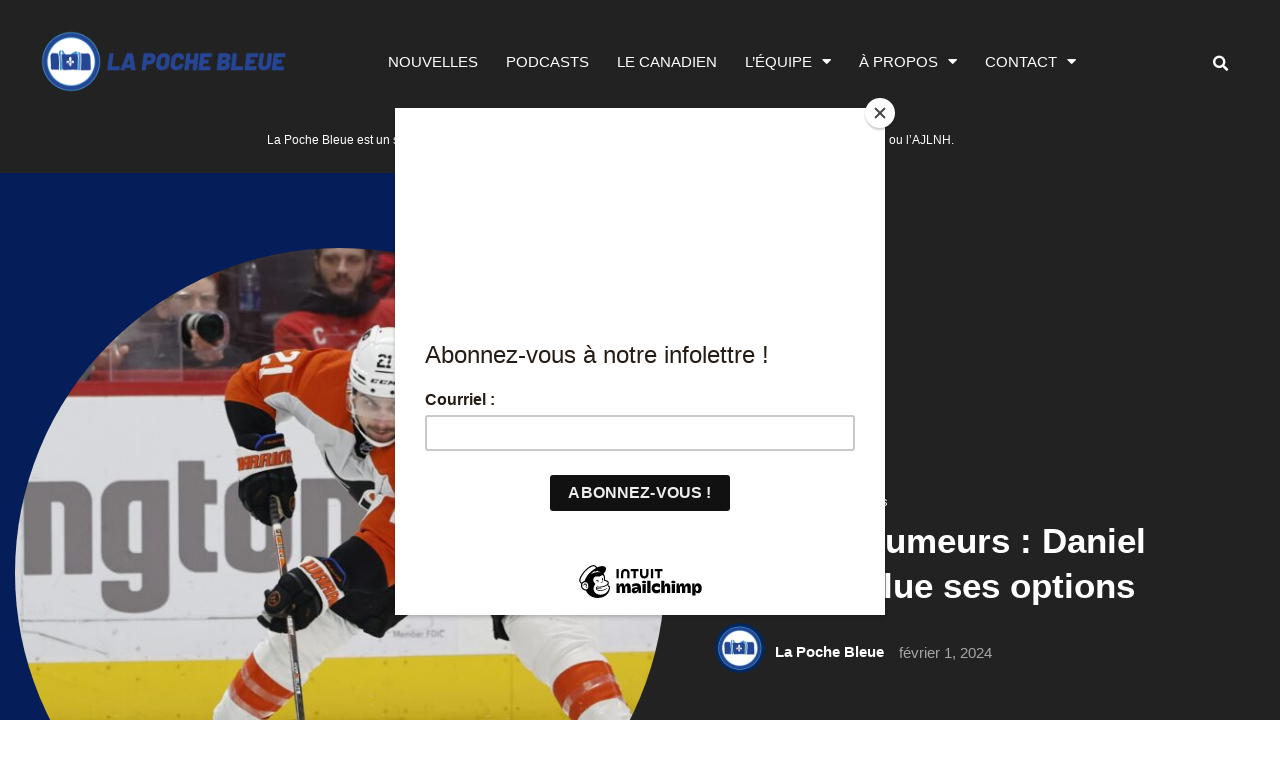

--- FILE ---
content_type: text/css; charset=UTF-8
request_url: https://lapochebleue.com/wp-content/uploads/elementor/css/post-20667.css?ver=1768823332
body_size: 1858
content:
.elementor-20667 .elementor-element.elementor-element-6b8ffecf:not(.elementor-motion-effects-element-type-background), .elementor-20667 .elementor-element.elementor-element-6b8ffecf > .elementor-motion-effects-container > .elementor-motion-effects-layer{background-color:var( --e-global-color-secondary );}.elementor-20667 .elementor-element.elementor-element-6b8ffecf{overflow:hidden;transition:background 0.3s, border 0.3s, border-radius 0.3s, box-shadow 0.3s;margin-top:0px;margin-bottom:0px;padding:0px 0px 0px 0px;}.elementor-20667 .elementor-element.elementor-element-6b8ffecf > .elementor-background-overlay{transition:background 0.3s, border-radius 0.3s, opacity 0.3s;}.elementor-20667 .elementor-element.elementor-element-25342ccd > .elementor-widget-wrap > .elementor-widget:not(.elementor-widget__width-auto):not(.elementor-widget__width-initial):not(:last-child):not(.elementor-absolute){margin-block-end:0px;}.elementor-20667 .elementor-element.elementor-element-25342ccd > .elementor-element-populated{margin:0px 0px 0px 0px;--e-column-margin-right:0px;--e-column-margin-left:0px;padding:0px 0px 0px 0px;}.elementor-20667 .elementor-element.elementor-element-79fed79a > .elementor-container{max-width:1170px;}.elementor-20667 .elementor-element.elementor-element-79fed79a{margin-top:0px;margin-bottom:0px;padding:75px 015px 75px 015px;z-index:1;}.elementor-20667 .elementor-element.elementor-element-44e575e5 > .elementor-widget-wrap > .elementor-widget:not(.elementor-widget__width-auto):not(.elementor-widget__width-initial):not(:last-child):not(.elementor-absolute){margin-block-end:0px;}.elementor-20667 .elementor-element.elementor-element-44e575e5 > .elementor-element-populated{margin:0px 0px 0px 0px;--e-column-margin-right:0px;--e-column-margin-left:0px;padding:0px 0px 0px 0px;}.elementor-20667 .elementor-element.elementor-element-79ac5b11 img{width:100%;height:650px;object-fit:cover;object-position:center center;border-radius:50% 50% 50% 50%;}.elementor-20667 .elementor-element.elementor-element-79ac5b11 .widget-image-caption{color:#FFFFFF;text-transform:uppercase;margin-block-start:8px;}.elementor-bc-flex-widget .elementor-20667 .elementor-element.elementor-element-7c2a426a.elementor-column .elementor-widget-wrap{align-items:center;}.elementor-20667 .elementor-element.elementor-element-7c2a426a.elementor-column.elementor-element[data-element_type="column"] > .elementor-widget-wrap.elementor-element-populated{align-content:center;align-items:center;}.elementor-20667 .elementor-element.elementor-element-7c2a426a > .elementor-widget-wrap > .elementor-widget:not(.elementor-widget__width-auto):not(.elementor-widget__width-initial):not(:last-child):not(.elementor-absolute){margin-block-end:0px;}.elementor-20667 .elementor-element.elementor-element-7c2a426a > .elementor-element-populated{margin:0px 0px 0px 0px;--e-column-margin-right:0px;--e-column-margin-left:0px;padding:0px 0px 0px 50px;}.elementor-20667 .elementor-element.elementor-element-27f7b9ca .elementor-icon-list-icon{width:14px;}.elementor-20667 .elementor-element.elementor-element-27f7b9ca .elementor-icon-list-icon i{font-size:14px;}.elementor-20667 .elementor-element.elementor-element-27f7b9ca .elementor-icon-list-icon svg{--e-icon-list-icon-size:14px;}.elementor-20667 .elementor-element.elementor-element-27f7b9ca .elementor-icon-list-text, .elementor-20667 .elementor-element.elementor-element-27f7b9ca .elementor-icon-list-text a{color:var( --e-global-color-8c62f9c );}.elementor-20667 .elementor-element.elementor-element-27f7b9ca .elementor-icon-list-item{font-family:var( --e-global-typography-f76bfad-font-family ), Sans-serif;font-size:var( --e-global-typography-f76bfad-font-size );font-weight:var( --e-global-typography-f76bfad-font-weight );text-transform:var( --e-global-typography-f76bfad-text-transform );line-height:var( --e-global-typography-f76bfad-line-height );}.elementor-20667 .elementor-element.elementor-element-4eb6bd04 > .elementor-widget-container{margin:10px 0px 15px 0px;padding:0px 0px 0px 0px;}.elementor-20667 .elementor-element.elementor-element-4eb6bd04 .elementor-heading-title{font-family:"Poppins", Sans-serif;font-size:35px;font-weight:700;text-transform:none;line-height:1.3em;color:var( --e-global-color-8c62f9c );}.elementor-20667 .elementor-element.elementor-element-33b371fc{width:auto;max-width:auto;}.elementor-20667 .elementor-element.elementor-element-33b371fc .elementor-author-box__avatar img{width:50px;height:50px;}body.rtl .elementor-20667 .elementor-element.elementor-element-33b371fc.elementor-author-box--layout-image-left .elementor-author-box__avatar,
					 body:not(.rtl) .elementor-20667 .elementor-element.elementor-element-33b371fc:not(.elementor-author-box--layout-image-above) .elementor-author-box__avatar{margin-right:10px;margin-left:0;}body:not(.rtl) .elementor-20667 .elementor-element.elementor-element-33b371fc.elementor-author-box--layout-image-right .elementor-author-box__avatar,
					 body.rtl .elementor-20667 .elementor-element.elementor-element-33b371fc:not(.elementor-author-box--layout-image-above) .elementor-author-box__avatar{margin-left:10px;margin-right:0;}.elementor-20667 .elementor-element.elementor-element-33b371fc.elementor-author-box--layout-image-above .elementor-author-box__avatar{margin-bottom:10px;}.elementor-20667 .elementor-element.elementor-element-33b371fc .elementor-author-box__name{color:var( --e-global-color-8c62f9c );font-family:var( --e-global-typography-fa12d74-font-family ), Sans-serif;font-size:var( --e-global-typography-fa12d74-font-size );font-weight:var( --e-global-typography-fa12d74-font-weight );text-transform:var( --e-global-typography-fa12d74-text-transform );line-height:var( --e-global-typography-fa12d74-line-height );margin-bottom:10px;}.elementor-20667 .elementor-element.elementor-element-1f8816b9{width:auto;max-width:auto;}.elementor-20667 .elementor-element.elementor-element-1f8816b9 > .elementor-widget-container{margin:0px 0px 0px 015px;padding:0px 0px 0px 0px;}.elementor-20667 .elementor-element.elementor-element-1f8816b9 .elementor-icon-list-icon{width:14px;}.elementor-20667 .elementor-element.elementor-element-1f8816b9 .elementor-icon-list-icon i{font-size:14px;}.elementor-20667 .elementor-element.elementor-element-1f8816b9 .elementor-icon-list-icon svg{--e-icon-list-icon-size:14px;}.elementor-20667 .elementor-element.elementor-element-1f8816b9 .elementor-icon-list-text, .elementor-20667 .elementor-element.elementor-element-1f8816b9 .elementor-icon-list-text a{color:var( --e-global-color-9ce85c4 );}.elementor-20667 .elementor-element.elementor-element-1f8816b9 .elementor-icon-list-item{font-family:var( --e-global-typography-4b034cc-font-family ), Sans-serif;font-size:var( --e-global-typography-4b034cc-font-size );font-weight:var( --e-global-typography-4b034cc-font-weight );text-transform:var( --e-global-typography-4b034cc-text-transform );line-height:var( --e-global-typography-4b034cc-line-height );}.elementor-20667 .elementor-element.elementor-element-3be30aa7{--spacer-size:1000px;width:var( --container-widget-width, 37% );max-width:37%;--container-widget-width:37%;--container-widget-flex-grow:0;top:0px;z-index:0;}.elementor-20667 .elementor-element.elementor-element-3be30aa7 > .elementor-widget-container{background-color:var( --e-global-color-primary );}body:not(.rtl) .elementor-20667 .elementor-element.elementor-element-3be30aa7{left:0px;}body.rtl .elementor-20667 .elementor-element.elementor-element-3be30aa7{right:0px;}.elementor-20667 .elementor-element.elementor-element-f75199a > .elementor-container{max-width:970px;}.elementor-20667 .elementor-element.elementor-element-f75199a{transition:background 0.3s, border 0.3s, border-radius 0.3s, box-shadow 0.3s;margin-top:50px;margin-bottom:0px;padding:0px 015px 90px 015px;}.elementor-20667 .elementor-element.elementor-element-f75199a > .elementor-background-overlay{transition:background 0.3s, border-radius 0.3s, opacity 0.3s;}.elementor-20667 .elementor-element.elementor-element-7931e446 > .elementor-widget-wrap > .elementor-widget:not(.elementor-widget__width-auto):not(.elementor-widget__width-initial):not(:last-child):not(.elementor-absolute){margin-block-end:0px;}.elementor-20667 .elementor-element.elementor-element-7931e446 > .elementor-element-populated{margin:0px 0px 0px 0px;--e-column-margin-right:0px;--e-column-margin-left:0px;padding:0px 0px 0px 0px;}.elementor-20667 .elementor-element.elementor-element-63b16d2b{margin-top:0px;margin-bottom:0px;padding:0px 50px 0px 0px;}.elementor-20667 .elementor-element.elementor-element-4986d72b > .elementor-widget-wrap > .elementor-widget:not(.elementor-widget__width-auto):not(.elementor-widget__width-initial):not(:last-child):not(.elementor-absolute){margin-block-end:0px;}.elementor-20667 .elementor-element.elementor-element-4986d72b > .elementor-element-populated{margin:0px 0px 0px 0px;--e-column-margin-right:0px;--e-column-margin-left:0px;padding:0px 0px 0px 0px;}.elementor-20667 .elementor-element.elementor-element-779a7be7 .elementor-author-box__avatar img{width:80px;height:80px;}body.rtl .elementor-20667 .elementor-element.elementor-element-779a7be7.elementor-author-box--layout-image-left .elementor-author-box__avatar,
					 body:not(.rtl) .elementor-20667 .elementor-element.elementor-element-779a7be7:not(.elementor-author-box--layout-image-above) .elementor-author-box__avatar{margin-right:0px;margin-left:0;}body:not(.rtl) .elementor-20667 .elementor-element.elementor-element-779a7be7.elementor-author-box--layout-image-right .elementor-author-box__avatar,
					 body.rtl .elementor-20667 .elementor-element.elementor-element-779a7be7:not(.elementor-author-box--layout-image-above) .elementor-author-box__avatar{margin-left:0px;margin-right:0;}.elementor-20667 .elementor-element.elementor-element-779a7be7.elementor-author-box--layout-image-above .elementor-author-box__avatar{margin-bottom:0px;}.elementor-20667 .elementor-element.elementor-element-779a7be7 .elementor-author-box__name{font-family:var( --e-global-typography-114deae-font-family ), Sans-serif;font-size:var( --e-global-typography-114deae-font-size );font-weight:var( --e-global-typography-114deae-font-weight );text-transform:var( --e-global-typography-114deae-text-transform );line-height:var( --e-global-typography-114deae-line-height );margin-bottom:0px;}.elementor-20667 .elementor-element.elementor-element-7ae106dd > .elementor-widget-container{margin:8px 0px 0px 0px;padding:0px 0px 0px 0px;}.elementor-20667 .elementor-element.elementor-element-7ae106dd .elementor-icon-list-icon{width:14px;}.elementor-20667 .elementor-element.elementor-element-7ae106dd .elementor-icon-list-icon i{font-size:14px;}.elementor-20667 .elementor-element.elementor-element-7ae106dd .elementor-icon-list-icon svg{--e-icon-list-icon-size:14px;}.elementor-20667 .elementor-element.elementor-element-7ae106dd .elementor-icon-list-text, .elementor-20667 .elementor-element.elementor-element-7ae106dd .elementor-icon-list-text a{color:var( --e-global-color-371f051 );}.elementor-20667 .elementor-element.elementor-element-7ae106dd .elementor-icon-list-item{font-family:var( --e-global-typography-4b034cc-font-family ), Sans-serif;font-size:var( --e-global-typography-4b034cc-font-size );font-weight:var( --e-global-typography-4b034cc-font-weight );text-transform:var( --e-global-typography-4b034cc-text-transform );line-height:var( --e-global-typography-4b034cc-line-height );}.elementor-20667 .elementor-element.elementor-element-10c76c6b{--divider-border-style:solid;--divider-color:var( --e-global-color-798ab77 );--divider-border-width:78px;}.elementor-20667 .elementor-element.elementor-element-10c76c6b > .elementor-widget-container{margin:015px 0px 022px 0px;padding:0px 0px 0px 0px;}.elementor-20667 .elementor-element.elementor-element-10c76c6b .elementor-divider-separator{width:1px;margin:0 auto;margin-center:0;}.elementor-20667 .elementor-element.elementor-element-10c76c6b .elementor-divider{text-align:center;padding-block-start:0px;padding-block-end:0px;}.elementor-20667 .elementor-element.elementor-element-2cc0a62{text-align:center;}.elementor-20667 .elementor-element.elementor-element-45bc1e9a{--alignment:center;--grid-side-margin:35px;--grid-column-gap:35px;--grid-row-gap:10px;--grid-bottom-margin:10px;--e-share-buttons-primary-color:var( --e-global-color-primary );--e-share-buttons-secondary-color:var( --e-global-color-8c62f9c );}.elementor-20667 .elementor-element.elementor-element-45bc1e9a .elementor-share-btn:hover{--e-share-buttons-primary-color:var( --e-global-color-primary );--e-share-buttons-secondary-color:var( --e-global-color-8c62f9c );}.elementor-20667 .elementor-element.elementor-element-22315ed.elementor-column > .elementor-widget-wrap{justify-content:center;}.elementor-20667 .elementor-element.elementor-element-22315ed > .elementor-widget-wrap > .elementor-widget:not(.elementor-widget__width-auto):not(.elementor-widget__width-initial):not(:last-child):not(.elementor-absolute){margin-block-end:0px;}.elementor-20667 .elementor-element.elementor-element-22315ed > .elementor-element-populated{margin:0px 0px 0px 0px;--e-column-margin-right:0px;--e-column-margin-left:0px;padding:0px 0px 0px 0px;}.elementor-20667 .elementor-element.elementor-element-516ff096{margin-top:30px;margin-bottom:0px;padding:0px 0px 0px 0px;}.elementor-20667 .elementor-element.elementor-element-2020ddfd{width:var( --container-widget-width, 510px );max-width:510px;--container-widget-width:510px;--container-widget-flex-grow:0;}.elementor-20667 .elementor-element.elementor-element-2020ddfd > .elementor-widget-container{margin:50px 0px 0px 0px;padding:0px 0px 0px 0px;}.elementor-20667 .elementor-element.elementor-element-2020ddfd .elementor-author-box__avatar img{width:110px;height:110px;}.elementor-20667 .elementor-element.elementor-element-2020ddfd .elementor-author-box__name{color:var( --e-global-color-secondary );font-family:var( --e-global-typography-114deae-font-family ), Sans-serif;font-size:var( --e-global-typography-114deae-font-size );font-weight:var( --e-global-typography-114deae-font-weight );text-transform:var( --e-global-typography-114deae-text-transform );line-height:var( --e-global-typography-114deae-line-height );}.elementor-20667 .elementor-element.elementor-element-2020ddfd .elementor-author-box__bio{color:var( --e-global-color-accent );font-family:var( --e-global-typography-accent-font-family ), Sans-serif;font-size:var( --e-global-typography-accent-font-size );font-weight:var( --e-global-typography-accent-font-weight );line-height:var( --e-global-typography-accent-line-height );}.elementor-20667 .elementor-element.elementor-element-24077525 > .elementor-widget-container{margin:40px 0px -13px 0px;padding:0px 0px 0px 0px;}.elementor-20667 .elementor-element.elementor-element-1880423e:not(.elementor-motion-effects-element-type-background), .elementor-20667 .elementor-element.elementor-element-1880423e > .elementor-motion-effects-container > .elementor-motion-effects-layer{background-color:var( --e-global-color-9814efd );}.elementor-20667 .elementor-element.elementor-element-1880423e{transition:background 0.3s, border 0.3s, border-radius 0.3s, box-shadow 0.3s;margin-top:0px;margin-bottom:0px;padding:60px 0px 60px 0px;}.elementor-20667 .elementor-element.elementor-element-1880423e > .elementor-background-overlay{transition:background 0.3s, border-radius 0.3s, opacity 0.3s;}.elementor-20667 .elementor-element.elementor-element-5228e716 > .elementor-widget-wrap > .elementor-widget:not(.elementor-widget__width-auto):not(.elementor-widget__width-initial):not(:last-child):not(.elementor-absolute){margin-block-end:0px;}.elementor-20667 .elementor-element.elementor-element-5228e716 > .elementor-element-populated{margin:0px 0px 0px 0px;--e-column-margin-right:0px;--e-column-margin-left:0px;padding:0px 0px 0px 0px;}.elementor-20667 .elementor-element.elementor-element-ab9c276 > .elementor-container{max-width:1170px;}.elementor-20667 .elementor-element.elementor-element-ab9c276{margin-top:0px;margin-bottom:40px;padding:0px 015px 0px 015px;}.elementor-20667 .elementor-element.elementor-element-2a4ba3b.elementor-column > .elementor-widget-wrap{justify-content:center;}.elementor-20667 .elementor-element.elementor-element-2a4ba3b > .elementor-widget-wrap > .elementor-widget:not(.elementor-widget__width-auto):not(.elementor-widget__width-initial):not(:last-child):not(.elementor-absolute){margin-block-end:0px;}.elementor-20667 .elementor-element.elementor-element-2a4ba3b > .elementor-element-populated{margin:0px 0px 0px 0px;--e-column-margin-right:0px;--e-column-margin-left:0px;padding:0px 0px 0px 0px;}.elementor-20667 .elementor-element.elementor-element-a4a2444{width:auto;max-width:auto;}.elementor-20667 .elementor-element.elementor-element-a4a2444 .elementor-heading-title{font-family:var( --e-global-typography-48fcc15-font-family ), Sans-serif;font-size:var( --e-global-typography-48fcc15-font-size );font-weight:var( --e-global-typography-48fcc15-font-weight );text-transform:var( --e-global-typography-48fcc15-text-transform );line-height:var( --e-global-typography-48fcc15-line-height );}.elementor-20667 .elementor-element.elementor-element-72c577f{width:auto;max-width:auto;}.elementor-20667 .elementor-element.elementor-element-72c577f > .elementor-widget-container{margin:0px 0px 0px 16px;}.elementor-20667 .elementor-element.elementor-element-72c577f .elementor-heading-title{font-family:"Poppins", Sans-serif;font-size:60px;font-weight:800;text-transform:capitalize;line-height:1em;color:var( --e-global-color-17b846e );}.elementor-20667 .elementor-element.elementor-element-5808f6cb > .elementor-container{max-width:1600px;}.elementor-20667 .elementor-element.elementor-element-5808f6cb{margin-top:0px;margin-bottom:0px;padding:0px 015px 0px 015px;}.elementor-20667 .elementor-element.elementor-element-4a497404 > .elementor-widget-wrap > .elementor-widget:not(.elementor-widget__width-auto):not(.elementor-widget__width-initial):not(:last-child):not(.elementor-absolute){margin-block-end:0px;}.elementor-20667 .elementor-element.elementor-element-4a497404 > .elementor-element-populated{margin:0px 0px 40px 0px;--e-column-margin-right:0px;--e-column-margin-left:0px;padding:0px 015px 0px 015px;}.elementor-20667 .elementor-element.elementor-element-0364b98{--grid-row-gap:35px;--grid-column-gap:30px;}.elementor-20667 .elementor-element.elementor-element-0364b98 .elementor-posts-container .elementor-post__thumbnail{padding-bottom:calc( 0.66 * 100% );}.elementor-20667 .elementor-element.elementor-element-0364b98:after{content:"0.66";}.elementor-20667 .elementor-element.elementor-element-0364b98 .elementor-post__thumbnail__link{width:100%;}.elementor-20667 .elementor-element.elementor-element-0364b98.elementor-posts--thumbnail-left .elementor-post__thumbnail__link{margin-right:20px;}.elementor-20667 .elementor-element.elementor-element-0364b98.elementor-posts--thumbnail-right .elementor-post__thumbnail__link{margin-left:20px;}.elementor-20667 .elementor-element.elementor-element-0364b98.elementor-posts--thumbnail-top .elementor-post__thumbnail__link{margin-bottom:20px;}.elementor-20667 .elementor-element.elementor-element-7bc6ad6e > .elementor-container{max-width:1170px;}.elementor-20667 .elementor-element.elementor-element-7bc6ad6e{margin-top:0px;margin-bottom:40px;padding:0px 015px 0px 015px;}.elementor-20667 .elementor-element.elementor-element-3be77769.elementor-column > .elementor-widget-wrap{justify-content:center;}.elementor-20667 .elementor-element.elementor-element-3be77769 > .elementor-widget-wrap > .elementor-widget:not(.elementor-widget__width-auto):not(.elementor-widget__width-initial):not(:last-child):not(.elementor-absolute){margin-block-end:0px;}.elementor-20667 .elementor-element.elementor-element-3be77769 > .elementor-element-populated{margin:0px 0px 0px 0px;--e-column-margin-right:0px;--e-column-margin-left:0px;padding:0px 0px 0px 0px;}.elementor-20667 .elementor-element.elementor-element-0f045c9 .elementor-wrapper{--video-aspect-ratio:1.77777;}@media(max-width:1024px){.elementor-20667 .elementor-element.elementor-element-79ac5b11 img{height:500px;}.elementor-20667 .elementor-element.elementor-element-7c2a426a > .elementor-element-populated{padding:0px 0px 0px 30px;}.elementor-20667 .elementor-element.elementor-element-27f7b9ca .elementor-icon-list-item{font-size:var( --e-global-typography-f76bfad-font-size );line-height:var( --e-global-typography-f76bfad-line-height );}.elementor-20667 .elementor-element.elementor-element-4eb6bd04 .elementor-heading-title{font-size:35px;line-height:1.3em;}.elementor-20667 .elementor-element.elementor-element-33b371fc .elementor-author-box__name{font-size:var( --e-global-typography-fa12d74-font-size );line-height:var( --e-global-typography-fa12d74-line-height );}.elementor-20667 .elementor-element.elementor-element-1f8816b9 .elementor-icon-list-item{font-size:var( --e-global-typography-4b034cc-font-size );line-height:var( --e-global-typography-4b034cc-line-height );}.elementor-20667 .elementor-element.elementor-element-779a7be7 .elementor-author-box__name{font-size:var( --e-global-typography-114deae-font-size );line-height:var( --e-global-typography-114deae-line-height );}.elementor-20667 .elementor-element.elementor-element-7ae106dd .elementor-icon-list-item{font-size:var( --e-global-typography-4b034cc-font-size );line-height:var( --e-global-typography-4b034cc-line-height );} .elementor-20667 .elementor-element.elementor-element-45bc1e9a{--grid-side-margin:10px;--grid-column-gap:10px;--grid-row-gap:10px;--grid-bottom-margin:10px;}.elementor-20667 .elementor-element.elementor-element-2020ddfd .elementor-author-box__name{font-size:var( --e-global-typography-114deae-font-size );line-height:var( --e-global-typography-114deae-line-height );}.elementor-20667 .elementor-element.elementor-element-2020ddfd .elementor-author-box__bio{font-size:var( --e-global-typography-accent-font-size );line-height:var( --e-global-typography-accent-line-height );}.elementor-20667 .elementor-element.elementor-element-a4a2444 .elementor-heading-title{font-size:var( --e-global-typography-48fcc15-font-size );line-height:var( --e-global-typography-48fcc15-line-height );}.elementor-20667 .elementor-element.elementor-element-72c577f .elementor-heading-title{font-size:46px;line-height:1.1em;}}@media(max-width:767px){.elementor-20667 .elementor-element.elementor-element-79fed79a{padding:50px 15px 50px 15px;}.elementor-20667 .elementor-element.elementor-element-79ac5b11 img{height:350px;border-radius:0px 0px 0px 0px;}.elementor-20667 .elementor-element.elementor-element-7c2a426a > .elementor-element-populated{margin:30px 0px 0px 0px;--e-column-margin-right:0px;--e-column-margin-left:0px;padding:0px 0px 0px 0px;}.elementor-20667 .elementor-element.elementor-element-27f7b9ca .elementor-icon-list-item{font-size:var( --e-global-typography-f76bfad-font-size );line-height:var( --e-global-typography-f76bfad-line-height );}.elementor-20667 .elementor-element.elementor-element-4eb6bd04 .elementor-heading-title{font-size:30px;line-height:1.4em;}.elementor-20667 .elementor-element.elementor-element-33b371fc .elementor-author-box__name{font-size:var( --e-global-typography-fa12d74-font-size );line-height:var( --e-global-typography-fa12d74-line-height );}.elementor-20667 .elementor-element.elementor-element-1f8816b9 .elementor-icon-list-item{font-size:var( --e-global-typography-4b034cc-font-size );line-height:var( --e-global-typography-4b034cc-line-height );}.elementor-20667 .elementor-element.elementor-element-3be30aa7{--spacer-size:250px;width:100%;max-width:100%;}.elementor-20667 .elementor-element.elementor-element-f75199a{margin-top:-10px;margin-bottom:0px;}.elementor-20667 .elementor-element.elementor-element-63b16d2b{padding:0px 0px 20px 0px;}.elementor-20667 .elementor-element.elementor-element-779a7be7 .elementor-author-box__name{font-size:var( --e-global-typography-114deae-font-size );line-height:var( --e-global-typography-114deae-line-height );}.elementor-20667 .elementor-element.elementor-element-7ae106dd .elementor-icon-list-item{font-size:var( --e-global-typography-4b034cc-font-size );line-height:var( --e-global-typography-4b034cc-line-height );}.elementor-20667 .elementor-element.elementor-element-45bc1e9a{--alignment:center;--grid-side-margin:10px;--grid-column-gap:10px;--grid-row-gap:10px;} .elementor-20667 .elementor-element.elementor-element-45bc1e9a{--grid-side-margin:10px;--grid-column-gap:10px;--grid-row-gap:10px;--grid-bottom-margin:10px;}.elementor-20667 .elementor-element.elementor-element-516ff096{margin-top:20px;margin-bottom:0px;padding:0px 0px 0px 0px;}.elementor-20667 .elementor-element.elementor-element-2020ddfd > .elementor-widget-container{margin:30px 0px 0px 0px;}.elementor-20667 .elementor-element.elementor-element-2020ddfd .elementor-author-box__avatar img{width:80px;height:80px;}body.rtl .elementor-20667 .elementor-element.elementor-element-2020ddfd.elementor-author-box--layout-image-left .elementor-author-box__avatar,
					 body:not(.rtl) .elementor-20667 .elementor-element.elementor-element-2020ddfd:not(.elementor-author-box--layout-image-above) .elementor-author-box__avatar{margin-right:10px;margin-left:0;}body:not(.rtl) .elementor-20667 .elementor-element.elementor-element-2020ddfd.elementor-author-box--layout-image-right .elementor-author-box__avatar,
					 body.rtl .elementor-20667 .elementor-element.elementor-element-2020ddfd:not(.elementor-author-box--layout-image-above) .elementor-author-box__avatar{margin-left:10px;margin-right:0;}.elementor-20667 .elementor-element.elementor-element-2020ddfd.elementor-author-box--layout-image-above .elementor-author-box__avatar{margin-bottom:10px;}.elementor-20667 .elementor-element.elementor-element-2020ddfd .elementor-author-box__name{font-size:var( --e-global-typography-114deae-font-size );line-height:var( --e-global-typography-114deae-line-height );}.elementor-20667 .elementor-element.elementor-element-2020ddfd .elementor-author-box__bio{font-size:var( --e-global-typography-accent-font-size );line-height:var( --e-global-typography-accent-line-height );}.elementor-20667 .elementor-element.elementor-element-24077525 > .elementor-widget-container{margin:30px 0px -13px 0px;}.elementor-20667 .elementor-element.elementor-element-1880423e{margin-top:-140px;margin-bottom:0px;}.elementor-20667 .elementor-element.elementor-element-ab9c276{margin-top:0px;margin-bottom:26px;}.elementor-20667 .elementor-element.elementor-element-a4a2444{text-align:center;}.elementor-20667 .elementor-element.elementor-element-a4a2444 .elementor-heading-title{font-size:var( --e-global-typography-48fcc15-font-size );line-height:var( --e-global-typography-48fcc15-line-height );}.elementor-20667 .elementor-element.elementor-element-72c577f{text-align:center;}.elementor-20667 .elementor-element.elementor-element-72c577f .elementor-heading-title{font-size:32px;line-height:1.3em;}.elementor-20667 .elementor-element.elementor-element-4a497404 > .elementor-element-populated{margin:0px 0px 035px 0px;--e-column-margin-right:0px;--e-column-margin-left:0px;}.elementor-20667 .elementor-element.elementor-element-e839741{text-align:center;}.elementor-20667 .elementor-element.elementor-element-0364b98 .elementor-posts-container .elementor-post__thumbnail{padding-bottom:calc( 0.5 * 100% );}.elementor-20667 .elementor-element.elementor-element-0364b98:after{content:"0.5";}.elementor-20667 .elementor-element.elementor-element-0364b98 .elementor-post__thumbnail__link{width:100%;}.elementor-20667 .elementor-element.elementor-element-7bc6ad6e{margin-top:0px;margin-bottom:26px;}}@media(min-width:768px){.elementor-20667 .elementor-element.elementor-element-44e575e5{width:55.556%;}.elementor-20667 .elementor-element.elementor-element-7c2a426a{width:44.4444444444%;}.elementor-20667 .elementor-element.elementor-element-7931e446{width:17.5257731959%;}.elementor-20667 .elementor-element.elementor-element-22315ed{width:82.474%;}}

--- FILE ---
content_type: text/css; charset=UTF-8
request_url: https://lapochebleue.com/wp-content/uploads/elementor/css/post-20650.css?ver=1768823332
body_size: 302
content:
.elementor-20650 .elementor-element.elementor-element-2ab954cf{padding:30px 0px 20px 0px;}.elementor-20650 .elementor-element.elementor-element-635b818c > .elementor-widget-wrap > .elementor-widget:not(.elementor-widget__width-auto):not(.elementor-widget__width-initial):not(:last-child):not(.elementor-absolute){margin-block-end:0px;}.elementor-20650 .elementor-element.elementor-element-2a660ed7{margin-top:0px;margin-bottom:0px;padding:0px 20px 0px 20px;}.elementor-20650 .elementor-element.elementor-element-5889aace > .elementor-widget-wrap > .elementor-widget:not(.elementor-widget__width-auto):not(.elementor-widget__width-initial):not(:last-child):not(.elementor-absolute){margin-block-end:0px;}.elementor-20650 .elementor-element.elementor-element-28a5e9cb > .elementor-widget-container{margin:0px 0px 0px 0px;padding:0px 0px 0px 0px;}.elementor-20650 .elementor-element.elementor-element-28a5e9cb{text-align:start;}.elementor-20650 .elementor-element.elementor-element-28a5e9cb img{width:150px;}.elementor-20650 .elementor-element.elementor-element-26739f6b{--grid-template-columns:repeat(0, auto);--icon-size:15px;--grid-column-gap:15px;--grid-row-gap:0px;}.elementor-20650 .elementor-element.elementor-element-26739f6b .elementor-widget-container{text-align:left;}.elementor-20650 .elementor-element.elementor-element-26739f6b .elementor-social-icon{background-color:var( --e-global-color-1ff5797 );--icon-padding:0em;}.elementor-20650 .elementor-element.elementor-element-26739f6b .elementor-social-icon i{color:var( --e-global-color-text );}.elementor-20650 .elementor-element.elementor-element-26739f6b .elementor-social-icon svg{fill:var( --e-global-color-text );}.elementor-20650 .elementor-element.elementor-element-26739f6b .elementor-icon{border-radius:0px 0px 0px 0px;}.elementor-20650 .elementor-element.elementor-element-19fbf03b{--divider-border-style:solid;--divider-color:var( --e-global-color-798ab77 );--divider-border-width:1px;}.elementor-20650 .elementor-element.elementor-element-19fbf03b .elementor-divider-separator{width:100%;}.elementor-20650 .elementor-element.elementor-element-19fbf03b .elementor-divider{padding-block-start:20px;padding-block-end:20px;}.elementor-20650 .elementor-element.elementor-element-3da1b0d2{margin-top:0px;margin-bottom:0px;padding:0px 20px 0px 20px;}.elementor-20650 .elementor-element.elementor-element-68ce73f0 > .elementor-widget-wrap > .elementor-widget:not(.elementor-widget__width-auto):not(.elementor-widget__width-initial):not(:last-child):not(.elementor-absolute){margin-block-end:0px;}.elementor-20650 .elementor-element.elementor-element-15499346 > .elementor-widget-container{margin:0px -20px 0px -20px;}.elementor-20650 .elementor-element.elementor-element-15499346 .elementor-nav-menu--dropdown a, .elementor-20650 .elementor-element.elementor-element-15499346 .elementor-menu-toggle{color:var( --e-global-color-accent );fill:var( --e-global-color-accent );}.elementor-20650 .elementor-element.elementor-element-15499346 .elementor-nav-menu--dropdown{background-color:var( --e-global-color-1ff5797 );border-radius:0px 0px 0px 0px;}.elementor-20650 .elementor-element.elementor-element-15499346 .elementor-nav-menu--dropdown a:hover,
					.elementor-20650 .elementor-element.elementor-element-15499346 .elementor-nav-menu--dropdown a:focus,
					.elementor-20650 .elementor-element.elementor-element-15499346 .elementor-nav-menu--dropdown a.elementor-item-active,
					.elementor-20650 .elementor-element.elementor-element-15499346 .elementor-nav-menu--dropdown a.highlighted{background-color:var( --e-global-color-1ff5797 );}.elementor-20650 .elementor-element.elementor-element-15499346 .elementor-nav-menu--dropdown a.elementor-item-active{color:var( --e-global-color-secondary );background-color:var( --e-global-color-1ff5797 );}.elementor-20650 .elementor-element.elementor-element-15499346 .elementor-nav-menu--dropdown .elementor-item, .elementor-20650 .elementor-element.elementor-element-15499346 .elementor-nav-menu--dropdown  .elementor-sub-item{font-family:var( --e-global-typography-16c4b0e-font-family ), Sans-serif;font-size:var( --e-global-typography-16c4b0e-font-size );font-weight:var( --e-global-typography-16c4b0e-font-weight );text-transform:var( --e-global-typography-16c4b0e-text-transform );}.elementor-20650 .elementor-element.elementor-element-15499346 .elementor-nav-menu--dropdown li:first-child a{border-top-left-radius:0px;border-top-right-radius:0px;}.elementor-20650 .elementor-element.elementor-element-15499346 .elementor-nav-menu--dropdown li:last-child a{border-bottom-right-radius:0px;border-bottom-left-radius:0px;}.elementor-20650 .elementor-element.elementor-element-15499346 .elementor-nav-menu--dropdown a{padding-left:20px;padding-right:20px;padding-top:12px;padding-bottom:12px;}.elementor-20650 .elementor-element.elementor-element-15499346 .elementor-nav-menu--main > .elementor-nav-menu > li > .elementor-nav-menu--dropdown, .elementor-20650 .elementor-element.elementor-element-15499346 .elementor-nav-menu__container.elementor-nav-menu--dropdown{margin-top:0px !important;}#elementor-popup-modal-20650{background-color:rgba(0,0,0,.8);justify-content:flex-start;align-items:center;pointer-events:all;}#elementor-popup-modal-20650 .dialog-message{width:320px;height:100vh;align-items:flex-start;}#elementor-popup-modal-20650 .dialog-close-button{display:flex;}#elementor-popup-modal-20650 .dialog-widget-content{box-shadow:2px 8px 23px 3px rgba(0,0,0,0.2);}@media(max-width:1024px){.elementor-20650 .elementor-element.elementor-element-15499346 .elementor-nav-menu--dropdown .elementor-item, .elementor-20650 .elementor-element.elementor-element-15499346 .elementor-nav-menu--dropdown  .elementor-sub-item{font-size:var( --e-global-typography-16c4b0e-font-size );}}@media(max-width:767px){.elementor-20650 .elementor-element.elementor-element-15499346 .elementor-nav-menu--dropdown .elementor-item, .elementor-20650 .elementor-element.elementor-element-15499346 .elementor-nav-menu--dropdown  .elementor-sub-item{font-size:var( --e-global-typography-16c4b0e-font-size );}}

--- FILE ---
content_type: application/javascript; charset=utf-8
request_url: https://fundingchoicesmessages.google.com/f/AGSKWxW58lvCrYfN14FD9oN4HbvIxhRndKLkxRqkQuT2CSgmvZOXC0aVZyJxTpSQn3FjBxeCmM80kGyKu0j7WdcgqcgninI0iTtqRzk6f93O21c9nBjs3WACdOQcK165qlwCt1MfN3N88w==?fccs=W251bGwsbnVsbCxudWxsLG51bGwsbnVsbCxudWxsLFsxNzY5MzYzNDE2LDE3MDAwMDAwMF0sbnVsbCxudWxsLG51bGwsW251bGwsWzcsOSw2XSxudWxsLDIsbnVsbCwiZW4iLG51bGwsbnVsbCxudWxsLG51bGwsbnVsbCwxXSwiaHR0cHM6Ly9sYXBvY2hlYmxldWUuY29tL2NvaW4tZGVzLXJ1bWV1cnMtZGFuaWVsLWJyaWVyZS1ldmFsdWUtc2VzLW9wdGlvbnMvIixudWxsLFtbOCwiazYxUEJqbWs2TzAiXSxbOSwiZW4tVVMiXSxbMTksIjIiXSxbMTcsIlswXSJdLFsyNCwiIl0sWzI5LCJmYWxzZSJdXV0
body_size: 213
content:
if (typeof __googlefc.fcKernelManager.run === 'function') {"use strict";this.default_ContributorServingResponseClientJs=this.default_ContributorServingResponseClientJs||{};(function(_){var window=this;
try{
var qp=function(a){this.A=_.t(a)};_.u(qp,_.J);var rp=function(a){this.A=_.t(a)};_.u(rp,_.J);rp.prototype.getWhitelistStatus=function(){return _.F(this,2)};var sp=function(a){this.A=_.t(a)};_.u(sp,_.J);var tp=_.ed(sp),up=function(a,b,c){this.B=a;this.j=_.A(b,qp,1);this.l=_.A(b,_.Pk,3);this.F=_.A(b,rp,4);a=this.B.location.hostname;this.D=_.Fg(this.j,2)&&_.O(this.j,2)!==""?_.O(this.j,2):a;a=new _.Qg(_.Qk(this.l));this.C=new _.dh(_.q.document,this.D,a);this.console=null;this.o=new _.mp(this.B,c,a)};
up.prototype.run=function(){if(_.O(this.j,3)){var a=this.C,b=_.O(this.j,3),c=_.fh(a),d=new _.Wg;b=_.hg(d,1,b);c=_.C(c,1,b);_.jh(a,c)}else _.gh(this.C,"FCNEC");_.op(this.o,_.A(this.l,_.De,1),this.l.getDefaultConsentRevocationText(),this.l.getDefaultConsentRevocationCloseText(),this.l.getDefaultConsentRevocationAttestationText(),this.D);_.pp(this.o,_.F(this.F,1),this.F.getWhitelistStatus());var e;a=(e=this.B.googlefc)==null?void 0:e.__executeManualDeployment;a!==void 0&&typeof a==="function"&&_.To(this.o.G,
"manualDeploymentApi")};var vp=function(){};vp.prototype.run=function(a,b,c){var d;return _.v(function(e){d=tp(b);(new up(a,d,c)).run();return e.return({})})};_.Tk(7,new vp);
}catch(e){_._DumpException(e)}
}).call(this,this.default_ContributorServingResponseClientJs);
// Google Inc.

//# sourceURL=/_/mss/boq-content-ads-contributor/_/js/k=boq-content-ads-contributor.ContributorServingResponseClientJs.en_US.k61PBjmk6O0.es5.O/d=1/exm=ad_blocking_detection_executable,kernel_loader,loader_js_executable,web_iab_tcf_v2_signal_executable/ed=1/rs=AJlcJMztj-kAdg6DB63MlSG3pP52LjSptg/m=cookie_refresh_executable
__googlefc.fcKernelManager.run('\x5b\x5b\x5b7,\x22\x5b\x5bnull,\\\x22lapochebleue.com\\\x22,\\\x22AKsRol-hRss61f94zFJeSXJITmcJ5DW2bxVUpl6iaoWJcuIEMt0J31o7UZiDeOaJ5NXeoK6WLjRc1P5kvwvMcGfTystK-_adV1wqmQloBHIx-JG-OZvdAQPXZIcsSLzy5f0s4a0t2BCIyFrRDXOVJ7tyyfPXtdmKhg\\\\u003d\\\\u003d\\\x22\x5d,null,\x5b\x5bnull,null,null,\\\x22https:\/\/fundingchoicesmessages.google.com\/f\/AGSKWxUIkKHY9kzNxB10nYzQkNUAR2H8PMYdSfbBCmXrzMynDErK1T0ANjW61e_tHNMtn9SDVpI-j6JElQD3lsymnOCwNQOJeGC4tgREqogB7RbyK73-YDvncsy3Yil9yxGHAE39wdnP6g\\\\u003d\\\\u003d\\\x22\x5d,null,null,\x5bnull,null,null,\\\x22https:\/\/fundingchoicesmessages.google.com\/el\/AGSKWxWOztMJaLOzf-GDxoi4BpEA9ND9V_0fARiLnrNHnX6px3nKqc4r6PfwoSCARRj4bF4ONzEioRkOPkS2HCobgGU_q11gBdccXqn54N0DAtaBDgpY1tNvn77oqSPqf260pHsIonhGTQ\\\\u003d\\\\u003d\\\x22\x5d,null,\x5bnull,\x5b7,9,6\x5d,null,2,null,\\\x22en\\\x22,null,null,null,null,null,1\x5d,null,\\\x22Privacy and cookie settings\\\x22,\\\x22Close\\\x22,null,null,null,\\\x22Managed by Google. Complies with IAB TCF. CMP ID: 300\\\x22\x5d,\x5b3,1\x5d\x5d\x22\x5d\x5d,\x5bnull,null,null,\x22https:\/\/fundingchoicesmessages.google.com\/f\/AGSKWxW0R6fSrSwyG0_mXcV8VH9jmhNTtw-gDMZW-9Hva-GhS2ZlJzTwz0xy_aAmSBxR4qq2o7FD27i6uZqHCu3-4IOPt8NgZ2U4Dhf4iI-uyDe0a2yatAN_raTDzXivUw3TeSd6Uw7izw\\u003d\\u003d\x22\x5d\x5d');}

--- FILE ---
content_type: application/javascript; charset=utf-8
request_url: https://fundingchoicesmessages.google.com/f/AGSKWxVgQo0QhQzarXYxSQoGnz_VJSoe2P2f2F9msqui5HozLUGqajz0VeGW6BtoxP8JlTUSZ6e_vgQwXZtyl0cX3ArzqhpgxgQHQXOk3tQ-VfEDLjRiEs2Z3_3Jc-Ja7CO-YFAEmCuEe_y-lwBw9DICOVHhLP2fKi_qq2oc1NflWQS5EW0IKFYKt4qeyBPH/_;adsense_/topadv.&ad_height=_760x100..swf?1&clicktag=
body_size: -1289
content:
window['90964403-9877-42f9-947c-e2bbf7a9bd71'] = true;